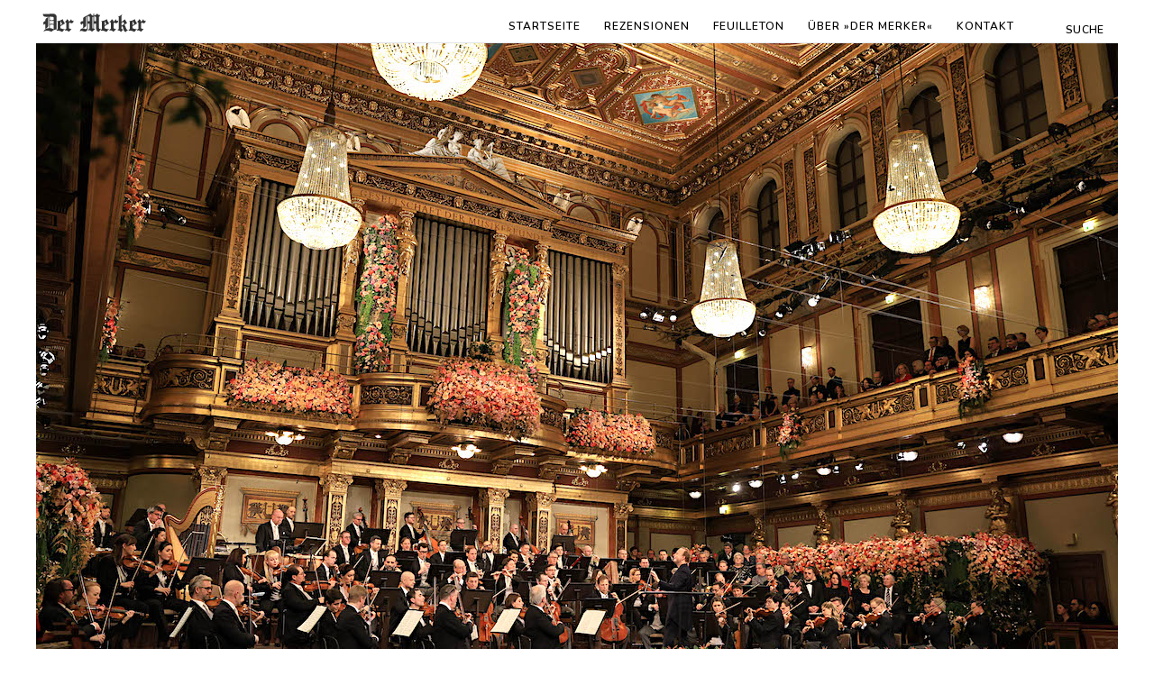

--- FILE ---
content_type: text/html;charset=UTF-8
request_url: http://dermerker.com/
body_size: 13359
content:
<!DOCTYPE html><html lang="de" dir="ltr"><head>	<meta charset="utf-8">	<meta name="viewport" content="width=device-width, initial-scale=1.0">	<meta name="application-name" content="dermerker.com"><title>Der Merker</title>	<meta name="description" content="Der Merker. Website f&uuml;r Musik und Theater.">	<meta name="copyright" content="Copyright (c) 2017-2026 by Thomas Prochazka" />	<!-- favicon settings -->	<link rel="apple-touch-icon" sizes="180x180" href="/apple-touch-icon.png" />	<link rel="icon" type="image/png" sizes="32x32" href="/favicon-32x32.png" />	<link rel="icon" type="image/png" sizes="16x16" href="/favicon-16x16.png" />	<link rel="manifest" href="/site.webmanifest" />	<link rel="mask-icon" href="/safari-pinned-tab.svg" color="#5bbad5" />	<meta name="msapplication-TileColor" content="#da532c" />	<meta name="theme-color" content="#ffffff" />		<link rel="stylesheet" href="https://fonts.googleapis.com/css2?family=Nunito:ital,wght@0,400;0,500;0,600;1,400;1,500;1,600&display=swap" />	<!-- the CSS definitions -->	<link rel="stylesheet" href="/farcry/core/webtop/thirdparty/font-awesome-4.1.0/css/font-awesome.min.css" type="text/css" media="all" />	<link rel="stylesheet" href="/css/styles.css?vers=7.000" type="text/css" media="all" />	<!-- the Google CDN jQuery foundation -->	<script src="https://ajax.googleapis.com/ajax/libs/jquery/3.2.1/jquery.min.js"></script><link rel="stylesheet" id="stylesheet-farcry-pagination" type="text/css" href="/cache/farcry%2Dpagination%2D8393F0D738FCEAF5387A7F9ED6C8EBC5.css" media="all">

</head><body class="landing-page">				<header>			<div class="masthead">				<div class="masthead-cap">										<div class="quick-navigation button-group">												<button class="button sections-button">							<i class="icon fa fa-lg fa-bars"></i>							<span class="button-text">Men&uuml;</span>						</button>												<button class="button home-button" data-href="/index.cfm" title="Zur Startseite">							<i class="icon sprite-icon"></i>							<span class="button-text">Startseite</span>						</button>					</div> 												<div class="user-tools">												<nav class="mini-navigation">							<h2 class="visually-hidden">Rasche Navigation f&uuml;r die einzelnen Sektionen</h2>					<ul class="mini-navigation-menu"><li class="home  active"><a href="/index.cfm?objectid=E689D721-B6C9-605B-DE1D813E4CDA3339">Startseite</a></li><li class="reviews"><a href="/index.cfm?objectid=0AB30A20-8801-11E7-8265EAA59FAC0907" target="_self">Rezensionen</a></li><li class="opinion"><a href="/index.cfm?objectid=7F715C90-8801-11E7-8265EAA59FAC0907" target="_self">Feuilleton</a></li><li class="manifest"><a href="/index.cfm?objectid=3AB2AF80-8A38-11E7-8B25EAA59FAC0907" target="_self">&Uuml;ber »Der Merker«</a></li><li class="contact"><a href="/index.cfm?objectid=FDC83230-8801-11E7-8265EAA59FAC0907" target="_self">Kontakt</a></li></ul>						</nav>												<button class="button search-button">							<i class="icon fa fa-lg fa-search"></i>							<span class="button-text">Suche</span>						</button>					</div> 												<div class="masthead-branding-small">						<h2><a href="/index.cfm"><i class="sprite-icon branding">Der Merker</i></a></h2>					</div>					</div> 					<div id="search-flyout-panel" class="flyout-panel">			<div class="search-panel">								<button class="button close-button">					<i class="icon sprite-icon"></i>					<span class="visually-hidden">Suchfunktion schlie&szlig;en</span>				</button>				<div class="search-form">						<form class="navSearch" method="get" action="/index.cfm">				<input name="objectID" type="hidden" value="E689D672-ED0A-BDF7-3AF8649AA069EDCB" />				<input name="type" type="hidden" value="dmInclude" />				<label for="q">Ihre Suche</label>				<input id="mSearchInput" name="q" type="text" placeholder="Suchen" value="" />				<button class="button" type="submit">Suchen</button>			</form>		</div>					</div>			</div>		</div>		</header>						<nav id="navigation-flyout-panel" class="navigation">			<h2 class="visually-hidden">Site-Navigation</h2>	<ul><li class="home  active"><a href="/index.cfm?objectid=E689D721-B6C9-605B-DE1D813E4CDA3339">Startseite</a></li><li class="reviews"><a href="/index.cfm?objectid=0AB30A20-8801-11E7-8265EAA59FAC0907" target="_self">Rezensionen</a></li><li class="opinion"><a href="/index.cfm?objectid=7F715C90-8801-11E7-8265EAA59FAC0907" target="_self">Feuilleton</a></li><li class="manifest"><a href="/index.cfm?objectid=3AB2AF80-8A38-11E7-8B25EAA59FAC0907" target="_self">&Uuml;ber »Der Merker«</a></li><li class="contact"><a href="/index.cfm?objectid=FDC83230-8801-11E7-8265EAA59FAC0907" target="_self">Kontakt</a></li></ul><ul><li class="copyright"><a href="/index.cfm?objectid=92C27480-89B6-11E7-B82CEAA59FAC0907" target="_self">Copyright</a></li><li class="disclosure"><a href="/index.cfm?objectid=BBF6D090-89B5-11E7-B82CEAA59FAC0907" target="_self">Impressum</a></li><li class="termsOfService"><a href="/index.cfm?objectid=E8E2E800-89B5-11E7-B82CEAA59FAC0907" target="_self">Nutzungsbedingungen</a></li><li class="dataProtection"><a href="/index.cfm?objectid=0A712590-89B6-11E7-B82CEAA59FAC0907" target="_self">Datenschutzerkl&auml;rung</a></li><li class="search"><a href="/index.cfm?objectid=E689D725-D4BC-D18E-A0EDEBAF479E31DC" target="_self">Suche</a></li></ul>		</nav>					<main>			<section class="jumbotron">	<a href="/index.cfm?objectid=BD3D751C-F419-C8D2-2D831D8DF08CF730"><figure>		<picture>			<source srcset="/images/dmImage/StandardImage/wph-nyc-2026-nezetseguin-01-680x480-202601012.jpg"				media="(max-width: 680px)">			<source srcset="/images/dmImage/SourceImage/wph-nyc-2026-nezetseguin-01-1200x742-202601012.jpg">						<img src="/images/dmImage/SourceImage/wph-nyc-2026-nezetseguin-01-1200x742-202601012.jpg"				alt="Der&#x20;Frankokanadier&#x20;Yannick&#x20;N&eacute;zet-S&eacute;guin&#x20;erstmals&#x20;zum&#x20;Jahreswechsel&#x20;am&#x20;Pult&#x20;der&#x20;Wiener&#x20;Philharmoniker &copy;&#x20;Wiener&#x20;Philharmoniker&#x2f;Dieter&#x20;Nagl" />		</picture>		<figcaption>			<p>Der Frankokanadier Yannick Nézet-Séguin erstmals zum Jahreswechsel am Pult der Wiener Philharmoniker</p>			<p class="credit">© Wiener Philharmoniker/Dieter Nagl</p>			</figcaption>		</figure></a> 			</section>							<div class="container table-of-contents">				<div class="row">			<div class="col-sm-6 col-md-4 card">		<a href="/index.cfm?objectid=BD3D751C-F419-C8D2-2D831D8DF08CF730"><h3>Silvesterkonzert 2025 der Wiener&nbsp;Philharmoniker</h3>				<h4><time datetime="2025-12-31T09:12:00+01:00">31. Dezember 2025</time> <span>Musikverein Wien</span></h4></a>	</div>			<div class="col-sm-6 col-md-4 card">		<a href="/index.cfm?objectid=EC18099D-0F0C-66A8-23C9E9202689348C"><h3>Leoš Janáček: »&#8239;Věc&nbsp;Makropulos&#8239;«</h3>				<h4><time datetime="2025-12-03T09:12:00+01:00">3. Dezember 2025</time> <span>Wiener Staatsoper</span></h4></a>	</div>			<div class="col-sm-6 col-md-4 card">		<a href="/index.cfm?objectid=4AA244CC-D670-DEF7-9B81BB8185DF6186"><h3>Francis Poulenc: »&#8239;Dialogues des&nbsp;Carmélites&#8239;«</h3>				<h4><time datetime="2025-11-26T09:11:00+01:00">26. November 2025</time> <span>Wiener Staatsoper</span></h4></a>	</div>			<div class="col-sm-6 col-md-4 card">		<a href="/index.cfm?objectid=B3EF3585-FBA8-9793-507DC65E730680C4"><h3>Gioacchino Rossini: »&#8239;Il barbiere di Siviglia&#8239;« (Milano,&nbsp;1929)</h3>				<h4><time datetime="2025-11-07T09:11:00+01:00">7.&nbsp;November&nbsp;2025</time></h4></a>	</div>			<div class="col-sm-6 col-md-4 card">		<a href="/index.cfm?objectid=EEC70437-DF17-9002-D4FD2F3F039969F3"><h3>Johann Strauss zum&nbsp;200.&nbsp;Geburtstag</h3>				<h4><time datetime="2025-10-29T09:10:00+01:00">29. Oktober 2025</time> <span>Musikverein Wien</span></h4></a>	</div>			<div class="col-sm-6 col-md-4 card">		<a href="/index.cfm?objectid=E382B0A6-C56F-4B89-05FF9F9FC39A963D"><h3>Giacomo Puccini: »&#8239;Tosca&#8239;«</h3>				<h4><time datetime="2025-09-29T10:09:00+01:00">29. September 2025</time> <span>Wiener Staatsoper</span></h4></a>	</div>			<div class="col-sm-6 col-md-4 card">		<a href="/index.cfm?objectid=6E99EC9F-F25E-BBB5-6DB9D3A439F795D5"><h3>Giuseppe Verdi: »&#8239;Otello&#8239;«</h3>				<h4><time datetime="2025-09-04T10:09:00+01:00">4. September 2025</time> <span>Wiener Staatsoper</span></h4></a>	</div>			<div class="col-sm-6 col-md-4 card">		<a href="/index.cfm?objectid=09A0D5FA-F367-F398-B87F0A8A85C9A42E"><h3>Zum Saisonbeginn: Mozarts »&#8239;Die&nbsp;Zauberflöte&#8239;«</h3>				<h4><time datetime="2025-08-31T10:08:00+01:00">31. August 2025</time> <span>Wiener Staatsoper</span></h4></a>	</div>			<div class="col-sm-6 col-md-4 card">		<a href="/index.cfm?objectid=3038E174-052E-639B-B2C13C14A3FBD4EC"><h3>Gaetano Donizetti: »&#8239;Maria&nbsp;Stuarda&#8239;«</h3>				<h4><time datetime="2025-08-11T10:08:00+01:00">11. August 2025</time> <span>Salzburger Festspiele</span></h4></a>	</div>			<div class="col-sm-6 col-md-4 card">		<a href="/index.cfm?objectid=3DD22F04-0981-E49A-4DB92AD71B457768"><h3>Wolfgang Amadeus Mozart: »&#8239;Mitridate, re di&nbsp;Ponto&#8239;«</h3>				<h4><time datetime="2025-08-04T10:08:00+01:00">4. August 2025</time> <span>Salzburger Festspiele</span></h4></a>	</div>			<div class="col-sm-6 col-md-4 card">		<a href="/index.cfm?objectid=5DBF5BA5-B911-95E0-9889550C6D51903B"><h3>Richard Wagner: »&#8239;Götterdämmerung&#8239;«</h3>				<h4><time datetime="2025-06-28T10:06:00+01:00">28. Juni 2025</time> <span>Wiener Staatsoper</span></h4></a>	</div>			<div class="col-sm-6 col-md-4 card">		<a href="/index.cfm?objectid=59C92C21-F007-8FF1-15B2F627043F7B41"><h3>Richard Strauss: »&#8239;Der&nbsp;Rosenkavalier&#8239;«</h3>				<h4><time datetime="2025-06-09T10:06:00+01:00">9. Juni 2025</time> <span>Wiener Staatsoper</span></h4></a>	</div>			<div class="col-sm-6 col-md-4 card">		<a href="/index.cfm?objectid=45F1BE6A-0B96-4299-437BC7960956A34E"><h3>Tod in Salzburg</h3>				<h4><time datetime="2025-06-09T10:06:00+01:00">9. Juni 2025</time> <span>Salzburger Pfingstfestspiele</span></h4></a>	</div>			<div class="col-sm-6 col-md-4 card">		<a href="/index.cfm?objectid=49B302ED-0DEB-C40E-105048C3ECFD3029"><h3>Richard Wagner: »&#8239;Tannhäuser&#8239;«</h3>				<h4><time datetime="2025-05-22T10:05:00+01:00">22. Mai 2025</time> <span>Wiener Staatsoper</span></h4></a>	</div>			<div class="col-sm-6 col-md-4 card">		<a href="/index.cfm?objectid=7FD299A5-C56C-14EF-15EFEB8A6AE4C966"><h3>Charles François Gounod: »&#8239;Roméo et&nbsp;Juliette&#8239;«</h3>				<h4><time datetime="2025-05-10T10:05:00+01:00">10. Mai 2025</time> <span>Wiener Staatsoper</span></h4></a>	</div>					</div> 			</div> 		</main>			<footer>			<div class="container global-footer">				<div class="row">														<div class="col-md-4">						<h6>Ressorts</h6>	<ul class="inline-items"><li class="home  active"><a href="/index.cfm?objectid=E689D721-B6C9-605B-DE1D813E4CDA3339">Startseite</a></li><li class="reviews"><a href="/index.cfm?objectid=0AB30A20-8801-11E7-8265EAA59FAC0907" target="_self">Rezensionen</a></li><li class="opinion"><a href="/index.cfm?objectid=7F715C90-8801-11E7-8265EAA59FAC0907" target="_self">Feuilleton</a></li><li class="manifest"><a href="/index.cfm?objectid=3AB2AF80-8A38-11E7-8B25EAA59FAC0907" target="_self">&Uuml;ber »Der Merker«</a></li><li class="contact"><a href="/index.cfm?objectid=FDC83230-8801-11E7-8265EAA59FAC0907" target="_self">Kontakt</a></li></ul>					</div>											<div class="col-md-4">						<h6>Administratives</h6>	<ul class="inline-items"><li class="copyright"><a href="/index.cfm?objectid=92C27480-89B6-11E7-B82CEAA59FAC0907" target="_self">Copyright</a></li><li class="disclosure"><a href="/index.cfm?objectid=BBF6D090-89B5-11E7-B82CEAA59FAC0907" target="_self">Impressum</a></li><li class="termsOfService"><a href="/index.cfm?objectid=E8E2E800-89B5-11E7-B82CEAA59FAC0907" target="_self">Nutzungsbedingungen</a></li><li class="dataProtection"><a href="/index.cfm?objectid=0A712590-89B6-11E7-B82CEAA59FAC0907" target="_self">Datenschutzerkl&auml;rung</a></li><li class="search"><a href="/index.cfm?objectid=E689D725-D4BC-D18E-A0EDEBAF479E31DC" target="_self">Suche</a></li></ul>					</div>											<div class="col-md-4">						<h2><a href="/index.cfm"><i class="sprite-icon branding">Der Merker</i></a></h2>						<p>&copy; <a href="/index.cfm?objectid=92C27480-89B6-11E7-B82CEAA59FAC0907">Copyright 2017&thinsp;&ndash;&thinsp;2026</a> by Thomas&nbsp;Prochazka.<br />Alle Rechte vorbehalten.</p>						<p>Die Nutzung der Website begr&uuml;ndet die Akzeptanz der <a href="/index.cfm?objectid=E8E2E800-89B5-11E7-B82CEAA59FAC0907">Nutzungsbedingungen</a>. Die Reproduktion, Verteilung und &Uuml;bertragung des Materials auf dieser Website, gespeichert oder anderweitig verwendet, bedarf des vorherigen schriftlichen Einverst&auml;ndnisses der Inhaber.</p>					</div>						</div>				</div>			</footer>			<script src="/js/merker.js"></script>	<p class="processing-time">73&nbsp;ms</p></body></html>

--- FILE ---
content_type: text/css
request_url: http://dermerker.com/css/styles.css?vers=7.000
body_size: 67897
content:
/*	* * *   "Der Merker" Cascading Style Sheet   * * *		S T Y L E S . C S S		This file holds the basic style definitions for the "Der Merker" web site.	It builds upon the CSS reset definitions by Eric Meyer on meyerweb.com	(http://meyerweb.com/eric/tools/css/reset/ v2.0 | 20110126).	This file is provided "as is" without expressed or implied warranty.		Last updated on: 2021.10.09		Attributes:	none.	Usage:		invoked implicitely with each page request	Return:		none.		Author:		Thomas Prochazka <thomas.prochazka@dermerker.com>	Version:	7.400 - 2021.10.08						chart/SVG section: extension for 2021/2022 COVID-19 and influenza season				7.300 - 2021.09.12						- allow old style numbers and hyphenation						- introduce correct quotes for English, French, German, and Italian				7.200 - 2021.08.20						overhaul the abbreviation settings, remove double definition				7.100 - 2021.06.08						add the audio media container section				7.001 - 2021.03.03						color adaptations in chart/SVG section				7.000 - 2020.12.08						add the chart/SVG section				6.200 - 2020.10.05						use Google font "Nunito" as first substitute for "Avenir Next"				6.100 - 2020.08.15						split the definition list parameterization: own styling for dialogs,						minor adaptations for dl.legal				5.000 - 2019.08.30						adaptations of colors, fonts, definition lists, footnotes, etc.				4.005 - 2019.05.01						- set the line height for <h2> to 1.6 (was: 1.4)						- set the text alignment for unordered lists to "justify" (was: left).				4.004 - 2019.03.24						- limit 'Cormorant Garamond' font weights to 500 and 700						- increase footer size to 80rem (was: 68rem)						- increase footer paragraph size to 0.9rem (was: 0.8rem)						- lighter colors for the table of content entries				4.003 - 2019.01.07						- minimize the vertical top padding for dialog titles						- dialog definition list titles: correct the line height						- rework the colors (darken paragrahs, lighter colors for headings and 						  footnotes/endnotes)				4.002 - 2018.07.22						- new section for left-floated images						- new link settings for footnotes						- numbered list for styled footnotes/endnotes				4.001 - 2018.03.24						- unordered lists: less vertical space between the items (was: 1.125rem)						- figure caption: change color to #252627 (was: #535859)						- card location and date/time: change color to #535859 (was: #787c7f)				4.000 - 2018.02.18						- add media query for retina sprite image						- update masthead branding, home icon, and <h2> definition						  for the new sprite image						- update footer branding and <h2> definition for the new 						  sprite image				3.000 - 2017.11.11						- left-align the text on small devices (less than 720px)						- darken the theme colors due to user requests						- adapt the image credit link colors						- no top margin for the first <h2> element in teasers						  ("hero copy")				2.000 - 2017.10.14						increase all fonts by 0.2rem				1.000 - 2017.10.01						initial version*//* 			_________________________			THE BASIC DEFINITIONS			These settings shall help to spare us surprises because of			the various browser settings									*/html, body, div, span, object, iframe, h1, h2, h3, h4, h5, h6, p, blockquote, pre, a, abbr, acronym, address, big, cite, code, del, dfn, em, img, ins, kbd, q, s, samp, small, strike, strong, sub, sup, tt, var,b, u, i, center,dl, dt, dd, ol, ul, li, fieldset, form, label, legend, table, caption, tbody, tfoot, thead, tr, th, td,article, aside, canvas, details, embed, figure, figcaption, footer, header, hgroup, menu, nav, output, ruby, section, summary,time, mark, audio, video {	margin: 0;	border: 0;	padding: 0;	outline: 0;	font-size: 100%;	font-weight: inherit;	vertical-align: baseline;	background: transparent;	}/*	basic html settings														*/html {	font-family: "Avenir Next", Nunito, Helvetica, sans-serif;	font-size: 10px;	/* 	apply a natural box layout model to all elements but allow		components to change												*/	box-sizing: border-box;	text-rendering: optimizeLegibility;	-webkit-text-size-adjust: 100%;	-ms-text-size-adjust: 100%;	overflow-y: scroll;	}/*	the detailed body settings												*/body {	margin: 0;	font-size: 1.4rem;	line-height: 1.6;	quotes: "\00BB\202F" "\202F\00AB" "\203A\202F" "\202F\2039";	}@media (min-width: 768px) {body {	font-size: 1.6rem;	}}/*	for box sizing, use the border-box approach								*/*, *::after, *::before {	box-sizing: border-box;	}/*	HTML5 display-role reset for older browsers								*/article, aside, details, figcaption, figure, footer, header, hgroup, menu, nav, section {	display: block;	}/*	always go for the maximum width											*/img, object, embed {    max-width: 100%;	}/*	no display of hidden text ;-)											*/[hidden] {    display: none;	}/*	font-variant and default hyphenation for the text copy					*/p, li, dt, dd {	font-variant-numeric: oldstyle-nums;	font-weight: 400;	-webkit-hyphens: auto;    -webkit-hyphenate-limit-before: 3;    -webkit-hyphenate-limit-after: 3;    -webkit-hyphenate-limit-chars: 6 3 3;    -webkit-hyphenate-limit-lines: 2;    -webkit-hyphenate-limit-last: always;       -webkit-hyphenate-limit-zone: 8%;    -moz-hyphens: auto;    -moz-hyphenate-limit-chars: 6 3 3;    -moz-hyphenate-limit-lines: 2;      -moz-hyphenate-limit-last: always;    -moz-hyphenate-limit-zone: 8%;    -ms-hyphens: auto;    -ms-hyphenate-limit-chars: 6 3 3;    -ms-hyphenate-limit-lines: 2;    -ms-hyphenate-limit-last: always;       -ms-hyphenate-limit-zone: 8%;    hyphens: auto;    hyphenate-limit-chars: 6 3 3;    hyphenate-limit-lines: 2;    hyphenate-limit-last: always;       hyphenate-limit-zone: 8%;	}/*	the basic text color													*/html, button, input, select, textarea {	color: #000;	}/*	the horizontal line settings											*/hr {    display: block;    height: 1px;    border: 0;    border-top: 1px solid #ccc;    margin: 1em 0;    padding: 0;	}/*			no default styles for numbered and unnumbered lists				*/ol, ul {	list-style: none;	margin: 0 0 1rem 0;	}/*			blockquote default settings: no quotes per default				*/blockquote {	quotes: none;	}blockquote::before, blockquote::after {	content: none;	}/*			basic image settings											*/img {	border: 0;	-ms-interpolation-mode: bicubic;	vertical-align: middle;	}/*	button-like appearance for webkit browsers								*/ 			button, input[type="button"], input[type="submit"] {	-webkit-appearance: button;	}/*			text selections (e.g., with the mouse) - for Mozilla...			*/::-moz-selection {	background: #ddd;	color: #000;	text-shadow: none;	}/*			...and others...												*//* alistapart.com */::selection {	background: #ddd;	color: #000;	text-shadow: none;	}/*			...and images													*/img::selection {	background: transparent;	}b, strong {    font-weight: 600;	}i, em {	font-style: italic;	}dfn {    font-style: italic	}/*	inserted text															*/ins {	background: #ff9;	color: #000;	text-decoration: none;	}			/*	deleted text															*/del {	text-decoration: line-through;	}			/*	marked text (for highlighting, etc.)									*/mark {	background: #ff0;	color: #000;	font-style: italic;	font-weight: 600;	}/*	fixed-width fonts for code snippets etc.								*/pre, code, kbd, samp {	font-family: "Courier New", Monospace;	font-size: 1em;	}/*	additional settings for preformatted text								*/pre {	white-space: pre;	white-space: pre-wrap;	word-wrap: break-word	}/*	small text																*/small {	font-size: 85%;	}/*			superscript and subscript settings								*/sub,sup {	font-size: 75%;	line-height: 0;	position: relative;	vertical-align: baseline;	}/*	superscript position													*/		sup {	top: -0.5rem;	}/*	subscript position														*/sub {	bottom: -0.25rem;	}/*			settings for abbreviations										*/abbr, .abbr {	font-style: normal;	font-variant-caps: all-small-caps;	font-variant-numeric: lining-nums;	letter-spacing: 0.05rem;  	}/*			the default table settings										*/table {	border-collapse: collapse;	border-spacing: 0;	}/*			no borders for linked images									*/a img {	border: none;	}/* ---  @@@ end of "reset.css"  --- *//* 			__________________________			C O N T A I N E R S   A N D   R O W S			This section holds all container and row definitions 			(derived from the Bootstrap CSS modules, see 			https://getbootstrap.com										*//*	the container settings													*/.container {	margin-right: auto;	margin-left: auto;	width: 100%;	}@media (min-width: 1240px) {.container {	max-width: 1240px;	}}/*	the row settings														*/.row {	display: -ms-flexbox;	display: flex;	-ms-flex-wrap: wrap;	flex-wrap: wrap;	margin-right: -15px;	margin-left: -15px;	}/*	the column settings														*/.col-1, .col-2, .col-3, .col-4, .col-5, .col-6, .col-7, .col-8, .col-9, .col-10, .col-11, .col-12, .col, .col-auto, .col-sm-1, .col-sm-2, .col-sm-3, .col-sm-4, .col-sm-5, .col-sm-6, .col-sm-7, .col-sm-8, .col-sm-9, .col-sm-10, .col-sm-11, .col-sm-12, .col-sm, .col-sm-auto, .col-md-1, .col-md-2, .col-md-3, .col-md-4, .col-md-5, .col-md-6, .col-md-7, .col-md-8, .col-md-9, .col-md-10, .col-md-11, .col-md-12, .col-md, .col-md-auto,.col-lg-1, .col-lg-2, .col-lg-3, .col-lg-4, .col-lg-5, .col-lg-6, .col-lg-7, .col-lg-8, .col-lg-9, .col-lg-10, .col-lg-11, .col-lg-12, .col-lg, .col-lg-auto,.col-xl-1, .col-xl-2, .col-xl-3, .col-xl-4, .col-xl-5, .col-xl-6, .col-xl-7, .col-xl-8, .col-xl-9, .col-xl-10, .col-xl-11, .col-xl-12, .col-xl, .col-xl-auto {	padding-right: 15px;	padding-left: 15px;	position: relative;	width: 100%;	}.col {	-ms-flex-preferred-size: 0;	flex-basis: 0;	-ms-flex-positive: 1;	flex-grow: 1;	max-width: 100%;	}.col-auto {	-ms-flex: 0 0 auto;	flex: 0 0 auto;	width: auto;	max-width: 100%;	}.col-1 {	-ms-flex: 0 0 8.333333%;	flex: 0 0 8.333333%;	max-width: 8.333333%;	}.col-2 {	-ms-flex: 0 0 16.666667%;	flex: 0 0 16.666667%;	max-width: 16.666667%;	}.col-3 {	-ms-flex: 0 0 25%;	flex: 0 0 25%;	max-width: 25%;	}.col-4 {	-ms-flex: 0 0 33.333333%;	flex: 0 0 33.333333%;	max-width: 33.333333%;	}.col-5 {	-ms-flex: 0 0 41.666667%;	flex: 0 0 41.666667%;	max-width: 41.666667%;	}.col-6 {	-ms-flex: 0 0 50%;	flex: 0 0 50%;	max-width: 50%;	}.col-7 {	-ms-flex: 0 0 58.333333%;	flex: 0 0 58.333333%;	max-width: 58.333333%;	}.col-8 {	-ms-flex: 0 0 66.666667%;	flex: 0 0 66.666667%;	max-width: 66.666667%;		}.col-9 {	-ms-flex: 0 0 75%;	flex: 0 0 75%;	max-width: 75%;	}.col-10 {	-ms-flex: 0 0 83.333333%;	flex: 0 0 83.333333%;	max-width: 83.333333%;	}.col-11 {	-ms-flex: 0 0 91.666667%;	flex: 0 0 91.666667%;	max-width: 91.666667%;	}.col-12 {	-ms-flex: 0 0 100%;	flex: 0 0 100%;	max-width: 100%;	}@media (min-width: 576px) {.col-sm {    -ms-flex-preferred-size: 0;    flex-basis: 0;    -ms-flex-positive: 1;    flex-grow: 1;    max-width: 100%;	}.col-sm-auto {    -ms-flex: 0 0 auto;    flex: 0 0 auto;    width: auto;    max-width: 100%;	}.col-sm-1 {    -ms-flex: 0 0 8.333333%;    flex: 0 0 8.333333%;    max-width: 8.333333%;	}.col-sm-2 {    -ms-flex: 0 0 16.666667%;    flex: 0 0 16.666667%;    max-width: 16.666667%;	}.col-sm-3 {    -ms-flex: 0 0 25%;    flex: 0 0 25%;    max-width: 25%;	}.col-sm-4 {    -ms-flex: 0 0 33.333333%;    flex: 0 0 33.333333%;    max-width: 33.333333%;	}.col-sm-5 {    -ms-flex: 0 0 41.666667%;    flex: 0 0 41.666667%;    max-width: 41.666667%;	}.col-sm-6 {    -ms-flex: 0 0 50%;    flex: 0 0 50%;    max-width: 50%;	}.col-sm-7 {    -ms-flex: 0 0 58.333333%;    flex: 0 0 58.333333%;    max-width: 58.333333%;	}.col-sm-8 {    -ms-flex: 0 0 66.666667%;    flex: 0 0 66.666667%;    max-width: 66.666667%;	}.col-sm-9 {    -ms-flex: 0 0 75%;    flex: 0 0 75%;    max-width: 75%;	}.col-sm-10 {    -ms-flex: 0 0 83.333333%;    flex: 0 0 83.333333%;    max-width: 83.333333%;	}.col-sm-11 {    -ms-flex: 0 0 91.666667%;    flex: 0 0 91.666667%;    max-width: 91.666667%;	}.col-sm-12 {    -ms-flex: 0 0 100%;    flex: 0 0 100%;    max-width: 100%;	}}@media (min-width: 768px) {.col-md {    -ms-flex-preferred-size: 0;    flex-basis: 0;    -ms-flex-positive: 1;    flex-grow: 1;    max-width: 100%;	}.col-md-auto {    -ms-flex: 0 0 auto;    flex: 0 0 auto;    width: auto;    max-width: 100%;	}.col-md-1 {    -ms-flex: 0 0 8.333333%;    flex: 0 0 8.333333%;    max-width: 8.333333%;	}.col-md-2 {    -ms-flex: 0 0 16.666667%;    flex: 0 0 16.666667%;    max-width: 16.666667%;	}.col-md-3 {    -ms-flex: 0 0 25%;    flex: 0 0 25%;    max-width: 25%;	}.col-md-4 {    -ms-flex: 0 0 33.333333%;    flex: 0 0 33.333333%;    max-width: 33.333333%;	}.col-md-5 {    -ms-flex: 0 0 41.666667%;    flex: 0 0 41.666667%;    max-width: 41.666667%;	}.col-md-6 {    -ms-flex: 0 0 50%;    flex: 0 0 50%;    max-width: 50%;	}  .col-md-7 {    -ms-flex: 0 0 58.333333%;    flex: 0 0 58.333333%;    max-width: 58.333333%;	}.col-md-8 {    -ms-flex: 0 0 66.666667%;    flex: 0 0 66.666667%;    max-width: 66.666667%;	}.col-md-9 {    -ms-flex: 0 0 75%;    flex: 0 0 75%;    max-width: 75%;	}.col-md-10 {	-ms-flex: 0 0 83.333333%;    flex: 0 0 83.333333%;    max-width: 83.333333%;	}.col-md-11 {    -ms-flex: 0 0 91.666667%;    flex: 0 0 91.666667%;    max-width: 91.666667%;	}.col-md-12 {    -ms-flex: 0 0 100%;    flex: 0 0 100%;    max-width: 100%;	}}/* ---  @@@ end of container/columns  --- *?/* 			__________________________			T H E   I C O N S			This section holds all icon definitions (sprites, etc.)			*//*	general icon settings													*/.icon {	display: inline-block;	line-height: 0;	vertical-align: middle;	font-style: normal;	}/*	use the sprite image													*/.sprite-icon {	background-image: url(/css/images/sprite-250x250-20180106.png);	}@media	(-webkit-min-device-pixel-ratio: 2),	and (   min--moz-device-pixel-ratio: 2),	and (     -o-min-device-pixel-ratio: 2/1),	and (        min-device-pixel-ratio: 2),	and (                min-resolution: 192dpi),	and (                min-resolution: 2dppx) {/*	double density sprites for retina displays								*/.sprite-icon {	background-image: url(/css/images/sprite-250x250-20180106@2.png);	background-size: 250px auto;	}}/*	override the font-awesome settings: make the font 25 % larger relative 	to the icon container (and substitute the "em" with "rem" units)		*/ .fa-lg {	font-size: 1.4rem;	line-height: 1.0;	vertical-align: -5%;	}/* 			__________________________			T H E   B U T T O N S			This section holds all button definitions						*//*	the button settings (rounded corners, font weight, color, etc.)			*/.button {	background-color: #fff;	border: 1px solid #e2e5e8;	border-radius: 3px;	color: #000;	cursor: pointer;	display: inline-block;	font-size: 12px;	font-style: normal;	font-weight: 600;	letter-spacing: 0.048rem;	line-height: 13px;	margin: 0 5px;	padding: 7px 10px 6px;	text-transform: uppercase;	transition: background-color 0.5s ease-in-out;	}/*	remove the blue outline on Chrome buttons with focus					*/button:focus {	outline: none;	}/*	extra margins for buttons in button groups								*/	.button-group .button {	margin-left: 3px;	margin-right: 3px;	}/* 			__________________________			T H E   H E A D I N G S			This section holds all heading definitions						*//*	the main heading (for articles and the like) -- one per page			*/h1 {	color: #c19b51; /* 2020.10.04 -- #be9b58; */	font-size: 2rem;	font-weight: 500;	letter-spacing: 0.1rem;	line-height: 1.4;	margin-bottom: 1rem;	text-transform: uppercase;	}@media (min-width: 576px) {/*	the main heading (for medium screens)									*/h1 {	font-size: 3.6rem;	}}@media (min-width: 768px) {/*	the main heading (for medium screens)									*/h1 {	margin-bottom: 2rem;	}}@media only screen and (min-width: 992px) {/*	the main heading (for large screens)									*/h1 {	font-size: 5rem;	}}/*	the sub-headings														*/h2 {	color: #9ca1a5;	font-size: 1.4rem;	font-weight: 600;	letter-spacing: 0.167rem;	margin: 2.24rem 0 2.24rem;	text-transform: uppercase;	width: 85%;	}@media (min-width: 768px) {/*	more white-space on the top on larger screens							*/h2 {	font-size: 1.6rem;	margin-top: 4.48rem;	}}/*	adapt the letter spacing for italic/emphazised elements					*/h2 em {	letter-spacing: 0.2rem;}/*	the sub-sub-headings													*/h3 {	color: #252627;	font-weight: 600;	line-height: 1.3;	margin: 2.4rem 0;	text-transform: uppercase;	}/*	the date and venue information											*/h4 {	color: #252627;	font-size: 1.2rem;	font-variant-numeric: oldstyle-nums;	font-weight: 600;	letter-spacing: 0.048rem;	margin-bottom: 0.24rem;	}@media (min-width: 576px) {h4 {	font-size: 1.6rem;	line-height: 1.4;	}}/*	display the date information											*/h4 span::before {	color: #b4b9be;	content: "|";	display: inline;	font-weight: initial;	padding-left: 0.5rem;	padding-right: 0.6rem;	}/*	the author information													*/h5 {	color: #787c7f;	font-size: 1.2rem;	font-style: italic;	letter-spacing: 0.05rem;	}@media (min-width: 576px) {/*	the author information													*/h5 {	font-size: 1.4rem;	}}/*	the section headings													*/h6 {	color: #252627;	font-size: 1.2rem;	font-weight: 600;	letter-spacing: 0.2rem;	line-height: 1.5;	margin: 2rem 0 1rem;	text-transform: uppercase;	}@media (min-width: 576px) {h6 {	font-size: 1.4rem;	margin-bottom: 2rem;	}}/*	the sub-section headings go into the <span> element...					*/h6 span {	vertical-align: baseline;	text-transform: initial;	letter-spacing: 0.05rem;	}/*	... and will be separated by a vertical divider							*/h6 span:before {	color: #b4b9be;	content: "| ";	padding-left: 0.1rem;	}/* 			__________________________			T H E   L I N K S			What would the web be without them?			(Specify the pseudo classes in the following order: :link, 			:visited, hover, and :active.)									*/a {	text-decoration: none;	}/*	the footnote/endnote back link settings. Use the following snippet for 	the return link:		<a class="footnoteBackLink"  title="Zur�ck zur Fu�note X im Text" 		   href="#fnrX-yyyymmdd">&#x21a9;</a>	and in the text itself: 		<sup id="fnrX-yyyymmdd><a href="#fnX-yyyymmdd">X</a></sup>			*/a.footnoteBackLink {	border: 0;	font-size: 1.0rem;	line-height: 0;	padding: 0 4px;	vertical-align: 0.1rem;	}	a:link,a.footnoteBackLink {	color: #c19b51; /* 2020.10.04 -- #be9b58; */	}a:visited {	color:#b29152;	}a:hover,a:active {	color: #a00;	}	/*	some visual indicators for an active footnote/endnot back link			*/a.footnoteBackLink:hover,a.footnoteBackLink:active {	background-color: #f2f4f6;	border-radius: 1px;	color: #a00;	}/*	allow slightly more horizontal space for footnote/endnote links			*/sup a {	font-weight: 600;	padding: 0 0.3rem 0;	text-decoration: underline;	}	h1 a:link,h1 a:visited {	color: #fff;	font-weight: 600;	}h1 a:hover,h1 a:active {	color: #a00;	font-weight: 600;	}/*	the link button overrides the general button settings (see below)		*/.link-button {	height: 29px;	}/*	the default color settings												*/.link-button:link,.link-button:visited {	background-color: #b9a37f;	border: 1px solid #b9a37f;	color: #fff;	margin: 0;	}		/*	the pressed and active state link button color settings					*/.link-button:hover,.link-button:active,.link-button:focus {	background-color: #ddc59d;	border-color: #ddc59d;	color: #fff;	margin: 0;	}/* 			__________________________			M I S C E L L A N E O U S			All miscellaneous definitions go here							*//*	the default paragraph (w/ left-aligned text on small screens)			*/p {	font-weight: 400;	margin-bottom: 2.4rem;	text-align: left;	}/*	a visual divider to separate different sections of concern. This				technique will also used at the beginning of the "footnotes" section	*/.visual-divider::after,.visual-divider-before::before,ol.footnotes::before {	content: "\25A0";	color: #c19b51; /* 2020.10.04 -- #be9b58; */	display: block;	font-size: 2.4rem;	margin: 2.6rem auto;	text-align: center;	}/*	... if anchored to the following paragraph, increase the top margin		*/.visual-divider-before::before {	margin-top: 4.5rem;	}/*	the processing time information (display "invisible" in the page 	footer, readable only by selecting the value)							*/.processing-time {	background-color: #252627;	color: #252627;	font-size: 1rem;	margin: 0;	padding: 0 1rem;	width: 100%;	}/*	the block quote settings												*/blockquote {	background: url("/css/images/css-blockquote-left-20x20-20170724.png") 0 0 no-repeat;	margin: 2.4rem 0;	padding-left: 3rem;	}@media (min-width: 576px) {blockquote {	margin: 4rem 2rem;	width: 83.5%;	}}@media (min-width: 768px) {blockquote {	background: url("/css/images/css-blockquote-left-30x30-20170724.png") 2rem 0rem no-repeat;	max-width: 68rem;	padding-left: 6rem;	}}@media (min-width: 992px) {blockquote {	background: url("/css/images/css-blockquote-left-30x30-20170724.png") 0 0 no-repeat;	float: left;	margin-left: -8rem;	margin-top: 0.2rem;	max-width: 42rem;	padding-left: 4rem;	padding-right: 4rem;	}}@media (min-width: 1240px) {blockquote {	margin-left: -16rem;	max-width: 48rem;	}}/*	the block quote paragraphs												*/blockquote p {	color: #9ca1a5;	font-size: 2rem;	font-style: italic;	letter-spacing: 0.05rem;	line-height: 1.2;	text-align: left;}@media (min-width: 768px) {blockquote p {	font-size: 2.4rem;	}}@media (min-width: 992px) {blockquote p {	font-size: 2.8rem;	text-align: right;	}}/*	the block quote's source (usually the author's name) goes 	in the last paragraph													*/blockquote p:last-child {	color: #535859;	font-size: 1.6rem;	margin: -1rem 0 0;	text-align: right;	}@media (min-width: 768px) {blockquote p:last-child {	font-size: 2rem;	}}/*	some fancy typography before the quote source							*/blockquote p:last-child::before {	content: "\2014\00a0";	}/*	language-dependent quotes for German, English, French, and Italian.	The first two definitions are for the outer, the next two for the inner	quotations. Depending on the language, there will also be narrow 	no-break spaces ('#8239' or '\202F').	Together with the q::before and q::after definitions the respective 	quote character ('open' or 'close') will be determined.	Usgae: <q lang="en">Lorem ipsum dolor sit amet</q>						*/q, q[lang="de"] {	quotes: "\00BB\202F" "\202F\00AB" "\203A\202F" "\202F\2039";	}q[lang="en"] {	quotes: "\201C" "\201D" "\2018" "\2019";	}q[lang="fr"], q[lang="it"], q[lang="ru"] {	quotes: "\00AB\202F" "\202F\00BB" "\2039\202F" "\202F\203A";	}q::before {     content: open-quote;}q::after {     content: close-quote;}/*	the left-floated picture settings										*/.float-left img {	float: left;	margin: 0 2.25rem 0 0;	}/*	*/.float-left figcaption p {	max-width: 48rem;	text-align: left;	}/*	class for right alignment of objects									*/.align-right {	float: right;	}/*	the alert box settings (currently only used for the login form)			*/.alert {	background-color: #fcf8e3;	border: 1px solid #fbeed5;	border-radius: 3px;	color: #c09853;	font-size: 1.2rem;	margin: 1.125rem 0;	padding: 8px 35px 8px 14px;	text-shadow: 0 1px 0 rgba(255, 255, 255, 0.5);	}/*	visually hide a class (but make it available, e.g., to screen readers	*/.visually-hidden {	position: absolute;	width: 1px;	height: 1px;	margin: -1px;	padding: 0;	border: 0;	clip: rect(0 0 0 0);	overflow: hidden;	}/* 			__________________________			T H E   L I S T   S E T T I N G S			for ordered and unordered lists as used in articles,			endnotes (footnotes), etc.										*//*	lists are usually tied to the paragraph before. Thus, we set 	the top margin to only the half of a paragraph margin. (Since the 	paragraph is set with a bottom margin of 2.24rem, we need to declare 	a negative top margin here.)											*/ol, ul {margin: -1.2rem 0 2.4rem 3rem;	}@media only screen and (min-width: 768px) {/*	adjust settings for larger screens										*/ol, ul {	margin-left: 4rem;	}}/*	reset the counter for ordered lists										*/ol {	counter-reset: li;	/* initiate the counter								*/	}	/*	some intendation and (less) vertical space for the list items			*/ol li, ul li {	margin: 0 0 1.2rem 0;	}@media only screen and (min-width: 768px) {/*	adjust settings for larger screens										*/ol li,ul li {	margin: 0 0 1.2rem 0;	}}/*	the ordered list item number settings									*/ol li::before,ol.footnotes li::before {	color: #c19b51; /* 2020.10.04 -- #be9b58; */	content: counter(li);	/* use the counter as content					*/	counter-increment: li;	/* increment the counter by 1					*/	font-weight: 600;	margin: 0 0 0 -3rem;	position: absolute;	}/*	the unordered list item bullet settings									*/ul li::before {	color: #c19b51; /* 2020.10.04 -- #be9b58; */	content: "\25A0";	font-size: 2rem;	margin-left: -3rem;	margin-top: -0.4rem;	position: absolute;	}	@media (min-width: 768px) {/*	adjust the list item or number for larger screens						*/ol li::before, ol.footnotes li::before, ul li::before {	margin-left: -3.6rem;	}}/*	E N D N O T E   ( F O O T N O T E )   S E T T I N G S					*//*	smaller text with lighter color for endnotes (footnotes)				*/ol.footnotes li {/*	color: #787c7f; */	color: #535859;	font-size: 1.2rem;	}@media (min-width: 768px) {/*	adjust the text alignment for larger screens							*/ol.footnotes li {	font-size: 1.4rem;	}}/*	smaller counter numbers for the footnote								*/ol.footnotes li::before {	color: #9ca1a5;	font-size: 1.0rem;	margin-top: 0.48rem;	font-weight: 600;}/* 			__________________________			T H E   D E F I N I T I O N   L I S T   S E T T I N G S			Mainly used for interviews and dialogs							*//*	the overall definition list settinga									*/dl {	margin-bottom: 2.4rem;	}/*	a smaller font for the title but with lighter color (and floated left)	*/dt {	font-style: italic;	margin-bottom: 1.2rem;	text-align: left;	}/*	allow some vertical space before the next definition list title	for easier reading/scanning												*/dd + dt {	margin-top: 2.4rem;}	/*	the definition list item's body copy settings with some left margin		*/dd {	margin-bottom: 0.6rem;	text-align: left;	}/*	for dialogs, use a smaller font for the title but set it uppercase	and with a lighter color												*/dl.dialog dt {	color: #787c7f;	font-size: 1.2rem;	font-style: normal;	letter-spacing: 0.1rem;	margin: 0 0 0 2rem;  /* 20200815 */	padding-top: 0.28rem;	text-indent: -2rem; /* 20200815 */	text-transform: uppercase;	}@media (min-width: 768px) {dl.dialog dt {	font-size: 1.4rem;	margin-left: 3rem; /* 20200815 */	text-indent: -3rem; /* 20200815 */	}}/*	intendation for the body dialog text									*/dl.dialog dd {	margin-left: 2rem;	}@media (min-width: 768px) {/*	extend the left margin for medium and large screens						*/dl.dialog dd {	margin-left: 3rem; /* 20200815 */	}}dl.dialog dt em {	font-size: 1.4rem;	letter-spacing: 0.05rem;	text-transform: none;	}@media (min-width: 768px) {dl.dialog dt em {	font-size: initial;	}}	/*	lighter color for emphasized text										*/dl.dialog dd em {	color: #787c7f;	}/* 			__________________________			T H E   M E D I A   C O N T A I N E R   S E T T I N G S			These settings control the appearance of audio and video 			media files														*//*	allow sufficient space around each media container						*/.media-container {	margin: 2.4rem 0;	width: 100%;}@media (min-width: 768px) {.media-container {	margin: 4rem 0;	}}/*	the media description													*/.media-container p {	color: #252627; /* force the color also within <a> elements */	font-size: 1.2rem;	margin-bottom: 0;	margin-top: 1.2rem;	}@media (min-width: 576px) {.media-container p {	width: 75%;	}}@media (min-width: 768px) {.media-container p {	margin-top: 2.4rem;	}}@media (min-width: 1240px) {.media-container p {	margin-left: 0;	}}/*	the audio tag appearance												*/audio { 	height: 3rem;	width: 100%;	}/* 			__________________________			T H E   O V E R V I E W   P A G E   S E T T I N G S			These settings treat the landing page and the section pages 			as one big flex-box container (thank you, IE!)					*//*	in order to make the flex-boxes work in Internet Explorer, we need	to treat the entire page as one big flex container						*/.landing-page,.sections-page {	display: flex;	flex-direction: column;	}/*	the main container on the landing and the sections pages is a flex item	*/.landing-page main,.sections-page main {	flex: 1 0 auto;	/*	correct the jumbotron image top margin								*/	margin-top: 0.8rem;	width: 100%;	}/* 			__________________________			T H E   M A S T H E A D			These settings shall help to spare us surprises because of			the various browser settings									*//*	the masthead															*/.masthead {	background-color: rgba(255,255,255,1.0);	-webkit-backface-visibility: hidden;	backface-visibility: hidden;	left: 0;	padding: 0;	position: fixed;	top: 0;	width: 100%;	z-index: 1000;	}	/*	the masthead cap holds the quick navigation, search function, 	user tools, and the mobile and article branding							*/.masthead-cap {	position: relative;	max-width: 1200px;	min-height: 48px; 	margin: 0 auto;	padding-top: 11px;	border-bottom: 1px solid #e2e5e8;	}/*	the quick navigation section											*/.masthead .quick-navigation {	float: left;	margin-left: 1.5rem;	}@media only screen and (min-width: 992px) {/*	hide the quick navigation section on medium and larger screens			*/.masthead .quick-navigation {	display: none;	}}/*	the masthead sections button 											*/.masthead .quick-navigation .sections-button {	display: inline-block;	font-weight: 600;	height: 29px;	}/*	no quick navigation buttons on small screens							*/.masthead .quick-navigation .home-button,.masthead .quick-navigation .search-button {		display: none;	}@media (min-width: 576px) {/*	the quick navigation button settings for medium and large screens		*/.masthead .quick-navigation .home-button,.masthead .quick-navigation .search-button {		background-color: transparent;	border: 1px solid transparent;	display: inline-block;	font-weight: 600;	height: 29px;	}	}/*	the user tool search button -- show on small screens					*/.masthead .user-tools .search-button {		background-color: transparent;	border: 1px solid transparent;	display: inline-block;	font-weight: 600;	height: 29px;	margin-top: 0.3rem;	}	/*	width and height for the section button icons							*/.icon {		height: 16px;	margin-top: 0px;			width: 16px;	}/*	the button text settings -- hide on small screens						*/.button-text {	border: 0;	clip: rect(0 0 0 0);	font-family: "Avenir Next", Nunito, Helvetica, sans-serif;	height: 1px;	margin: -2px -1px -1px; /* 20171106/proc -- margin: 0; */	margin-left: 0;	overflow: hidden;	padding: 0;	position: absolute;	width: 1px;	}@media only screen and (min-width: 768px) {/*	the button text settings - show on medium and large screens				*/.button-text {	clip: auto;	height: auto;	margin-left: 7px;	overflow: visible;	position: static;	width: auto;	}}/*	display button text as inline-block										*/.button .button-text {	display: inline-block;	vertical-align: middle;}	/*	the home icon															*/.masthead .quick-navigation .home-button .icon {	background-repeat: no-repeat;	background-position: 0px -18px;}/*	the search icon															*/.masthead .quick-navigation .search-button .icon,.masthead .user-tools .search-button .icon {		background-repeat: no-repeat;		background-position: 0 -32px;}/*	the user tools section (subscription, login, search, etc.)				*/.masthead .user-tools {	float: right;}/*	user settings button w/o frame -- all on landing page, all except 	the sections button on any other page									*/.landing-page .masthead .quick-navigation .sections-button,.masthead .quick-navigation .search-button {	background-color: transparent;	border: 1px solid transparent;	color: #000;	font-weight: 600;	height: 29px;	padding-bottom: 3px;	}/*	the hover effect for the quick navigation, the search 	and the user settings buttons											*/.masthead .quick-navigation .sections-button:hover,.masthead .quick-navigation .home-button:hover,.masthead .quick-navigation .search-button:hover,.masthead .user-tools .search-button:hover {	background-color: #f2f4f6;	}/*	the masthead and the footer branding (the text will be displayed 	outside the visual canvas)												*/.masthead-branding-small h2,.global-footer h2 {	font-size: 1px;	margin: 0 auto;	position: relative;	text-align: center;	text-indent: -9999px;	width: 120px;	}@media (min-width: 992px) {/*	display the small branding for all pages (and screen sizes)	with the exception of the landing page									*/.masthead-branding-small {	display: inherit;	float: left; /* @@@ 20180106 @@@ */	margin-left: 0.5rem; /* @@@ 20180106 @@@ */	}}/*	the branding/logo position in the sprite-icon							*/.masthead-cap .branding {	background-repeat: no-repeat;	background-position: 0 -32px;	height: 28px;	width: 120px;	}/*	treat the branding as block item										*/	h2 a i {	display: block;	}/* 			__________________________			T H E   F L Y O U T   P A N E L			This section contains the definitions for the site search forms	*/ /*	the masthead flyout panel; - to be used e.g., for the site search.	It will cover the entire screen, thus directing the user's focus 	on the task at hand.													*/.masthead .flyout-panel {	background-color: rgba(255, 255, 255, 0.95);	display: none;	height: 100%;	position: fixed;	top: 45px;	width: 100%;	z-index: 10000;	}/*	the flyout panel close button is entirely made with CSS					*/.flyout-panel .close-button {	background-clip: padding-box;	background-color: #ccc;	border: none;	border-radius: 50%;	display: block;	float: right;	height: 20px;	margin: 9px 15px 0 0;	padding: 0;	position: relative;	transition: background-color 0.5s ease-in-out;	width: 20px;}/*	a horizontal white bar to be reused for the "x"...						*/.masthead .flyout-panel .close-button .icon:before,.masthead .flyout-panel .close-button .icon:after {	background-color: #fff;	content: '';	display: block;	height: 2px;	left: 5px;	position: absolute;	top: 9px;	width: 10px;	}/*	...rotated by 45 and 135 degrees										*/.masthead .flyout-panel .close-button .icon:before {	transform: rotate(45deg);	}.masthead .flyout-panel .close-button .icon:after {	transform: rotate(135deg);	}/*	this class displays the flyout panel									*/.masthead .flyout-panel-active {	display: block;	}/* 			__________________________			T H E   S E A R C H   F O R M   D E F I N I T I O N S			This section contains the definitions for the site search form	*/ /*	the search panel														*/.masthead .search-panel {	background-color: #fff;	border-bottom: 1px solid #e2e5e8;	border-top: 1px solid #e2e5e8;	box-shadow: 0 4px 4px rgba(0, 0, 0, 0.06);	box-sizing: border-box;	display: block;	height: 110px;	}/*	the search form appearance (for small and medium screens)				*/.masthead .search-panel .search-form {	margin: 30px 0;	margin-left: calc(20px + 180*(100vw - 400px)/(800 - 400));	margin-right: calc(20px + 180*(100vw - 400px)/(800 - 400));	padding: 10px;	text-align: center;	}@media (min-width: 768px) {/*	the search form appearance for large screens							*/.masthead .search-panel .search-form {	margin-left: auto;	margin-right: auto;	max-width: 50%;	}}/*	don't display the search field label in the masthead search panel		*/.masthead .search-panel .search-form label,.search-page .search-form label { 	display: none;	}/*	the search form input field parameters									*/.masthead .search-panel .search-form input,.search-page .search-form input {	background: transparent;	border: 1px solid #e2e5e8;	border-radius: 3px;	color: #252627;	cursor: pointer;	display: inline-block;	font-size: 16px;	font-style: normal;	font-weight: 400;	height: 30px;	letter-spacing: 0.05rem;	margin: 0 5px;	padding: 4px 10px 5px;	width: 170px;	}@media only screen and (min-width: 720px) and (max-width: 1200px) {/*	the search input field width (for medium screens)						*/.masthead .search-panel .search-form input {	width: calc(170px + 290*(100vw - 720px)/(1200 - 720));	}}@media only screen and (min-width: 1200px) {/*	the maximum search input field witdh (for large screens)				*/.masthead .search-panel .search-form input {	width: 460px;	}}/*	indicate the active input field											*/.masthead .search-panel .search-form input: active,.masthead .search-panel .search-form input: focus,.search-page .search-form input: active,.search-page  .search-form input: focus {	border: 1px solid #c19b51; /* 2020.10.04 -- #be9b58; */	}/*	the search input field placeholder settings								*/.masthead .search-panel .search-form input::placeholder {	color: #787c7f;	}/*	the settings for the search page form									*/.search-form {	border-bottom: 1px solid #252627;	border-top: 1px solid #e2e5e8;	margin: 2rem auto 3rem;	padding: 2rem 0.5rem;	text-align: center;	width: 100%;}@media (min-width: 576px) {/*	only display the label on medium and large screens						*/.search-page .search-form label {	color: #787c7f;	font-size: 14px;	font-weight: 400;	display: inline-block;	margin-right: 2rem;	}}@media only screen and (min-width: 560px) {/*	only display the label on medium and large screens						*/.entry .search-form input {	width: 300px;	}}/*	display search results centered											*/.search-page .search-form + p {	margin: 3.6rem 0;	text-align: center;}/* 			__________________________			T H E   S E C T I O N   N A V I G A T I O N			This section contains the definitions for the section			navigation as seen on the landing page and the section pages	*//*	the section ("mini") navigation	container is only displayed 	on larger screens														*/.mini-navigation {	display: none;	}@media (min-width: 992px) {/*	the section ("mini") navigation	container								*/.mini-navigation {	display: inherit;	float: left;	padding-top: 3px;	}}/*	the section ("mini") navigation	unordered list							*/.mini-navigation ul {	margin: 0;	}/*	the section navigation menu												*/.mini-navigation .mini-navigation-menu {	margin-bottom: 0;	padding: 3px 0;	text-align: center;	white-space: nowrap;	}/*	the menu items															*/.mini-navigation .mini-navigation-menu li {	color: #000;	display: inline-block;	font-size: 12px;	font-style: normal;	font-variant-numeric: lining-nums;	font-weight: 600;	-webkit-hyphens: auto;	letter-spacing: 0.1rem;	line-height: 1.2;	margin: 0;	text-transform: uppercase;	vertical-align: top;	}/*	omit the list-item indicator for the navigation menu					*/.mini-navigation .mini-navigation-menu li::before {	display: none;}/*	the menu navigation links												*/.mini-navigation .mini-navigation-menu li a {	color: #000;	display: inline-block;	font-weight: 600;	margin: 5px 2px 3px 0;	padding: 0 12px;	}	/* 			__________________________			T H E   F L Y O U T   N A V I G A T I O N			This section contains the definitions for the flyout navigation			sections. It will mainly be used on small screens (e.g., for 			mobiles and tablets).											*//*	the flyout navigation container											*/.navigation {    background-color: #fff;    border-right: 1px solid #ccc;	box-shadow: 4px 0 6px 1px rgba(0,0,0,0.1);    display: block;    height: 100%;    left: -250px;	padding: 4px 10px 0;    position: fixed;    top: 0;    width: 230px;	z-index: 9999;	}@media (min-width: 992px) {/* adjust the top padding for larger screens								*/.navigation {	padding-top: 29px;	}}/*	some mark-up for separating the different sections						*/.navigation ul {	margin: 0;	padding: 1rem 0;    border-bottom: 1px solid #e2e5e8;}/*	no old-style (hanging) numbers, no hyphenation for navigation items		*/.navigation li {	font-variant-numeric: lining-nums;	-webkit-hyphens: none;	-moz-hyphens: none;	-ms-hyphens: none;	hyphens: none;	}/*	no list-item indicator for the navigation list							*/.navigation li::before {	display: none;	}/*	the link settings														*/.navigation li a {	color: #000;	cursor: pointer;	display: block;	font-size: 12px;	font-style: normal;	font-weight: 600;	letter-spacing: 0.1rem;	line-height: 1.2;    padding: 4px 21px 4px 12px;	text-transform: uppercase;	}	.navigation li a:hover,.navigation li a:active,.navigation li a:focus {	border-radius: 4px;	background-color: #c19b51; /* 2020.10.04 -- #be9b58; */	color: #fff;	transition: background-color 0.5s ease-in-out;	}/*	the active nagivation class (with a nice slide-in effect)				*/.navigation-active {	transition: all 0.5s ease-in-out;	transform: translateX(250px);	}/* 			__________________________			T H E   M A I N   S E C T I O N			This section contains the definitions for the various page main 			sections: the landing page, the section pages, the news entries, 			and the special pages (e.g., for search results or projects)	*/ /*	the main section container												*/main {	margin-bottom: 9rem;	margin-top: 4.8rem;	}/* 			__________________________			T H E   E N T R Y   D E F I N I T I O N S			This section contains the definitions for the news entries.		*/ /*	the article needs to span the entire width (required for Firefox)		*/article {	width: initial;	}/*	the article ("entry")													*/.entry {	margin: 4.8rem auto 9rem;	max-width: 120rem;	}/*	the entry header section settings										*/.entry-header {	margin: 6rem 2rem 4rem;	text-align: center;	width: inherit;	}@media (min-width: 576px) {.entry-header {	margin-left: 4rem;	text-align: left;	width: 83.5%;	}}@media (min-width: 768px) {.entry-header {	margin-top: 8rem;	margin-bottom: 6rem;	}}@media (min-width: 992px) {.entry-header {	margin-bottom: 8rem;	margin-left: 9rem;	margin-top: 12rem;	}}.search-page .entry-header {text-align: center;}/*	the entry body container												*/.entry-body {	margin: 1rem 2rem;	max-width: 68rem;	}@media (min-width: 576px) {/*	center the body copy on larger screens									*/.entry-body {	margin-bottom: 6rem;	}}@media (min-width: 768px) {/*	center the body copy on larger screens									*/.entry-body {	margin-left: auto;	margin-right: auto;	}}/* 			__________________________			T H E   H E R O   D E F I N I T I O N S			This section contains the definitions for the big article 			images and headlines for various screen sizes:			-	the "wide-hero" class spans the entire width with its 				intended use for the headline on the landing page and 				the article page heading			-	the "hero" class spans the main column on the landing page				(for the second or third item)								*/	/*	let the article span the entire width (for Firefox)						*/.wide-hero article {	width: 100%;	}	/*	the header section for wide-hero containers								*/.wide-hero header {	margin-bottom: 3.375rem;	text-align: center;	}@media only screen and (min-width: 720px) {/*	increase the bottom margin on medium screens							*/.wide-hero header {	margin-bottom: 4.5rem;	}}@media only screen and (min-width: 960px) {/*	increase the bottom margin on large screens								*/.wide-hero header {	margin-bottom: 6.75rem;	}}/*	further restrict the height on the landing page in order to show 	our visitors more items													*/ /* .landing-page .wide-hero header, */.landing-page .hero header,/* .sections-page .hero header */ {	max-height: 450px;	}/*	the hero content area (contains page title and author information)		*/.wide-hero .hero-header-container,.hero .hero-header-container {	bottom: 15%;	margin: 0 5%;	position: absolute;	width: 90%;	}@media only screen and (min-width: 720px) and (max-width: 1199px) {/*	the hero content area on medium screens									*/.wide-hero .hero-header-container {	bottom: 10%;	/*	when narrowing the viewport, decrease of the left margin starting 		at 260px down to 10px right before the media query breakpoint		*/	left: calc(10px + 230*(100vw - 720px)/(1200 - 720));	margin: initial;	/* reset any margins */	text-align: left;	/*	when narrowing the viewport, increase the container width from 		70 % to around 90 % right before the media query breakpoint			*/	width: calc(630px + 240*(100vw - 720px)/(1200 - 720));	}/*	the landing page hero header container settings for medium screens		*/.landing-page .wide-hero .hero-header-container,.sections-page .wide-hero .hero-header-container {	left: calc(10px + 165*(100vw - 700px)/(1200 - 720));	}}@media only screen and (min-width: 1200px) {/*	the hero content area on large screens									*/.wide-hero .hero-header-container,.hero .hero-header-container {	bottom: 10%;	left: 15%;	margin: initial;	text-align: left;	width: 70%;	}/*	move the wide-hero header container to the left on the landing page		*/.landing-page .wide-hero .hero-header-container,.sections-page .wide-hero .hero-header-container {	left: 15%;	}/*	move the hero header container to the left on the landing page			*/.landing-page .hero .hero-header-container,.sections-page .hero .hero-header-container {	left: 10%;	}}/*	the page title in the hero section										*/.wide-hero .hero-header-container h1,.hero .hero-header-container h1 {	color: #fff;	font-size: 1.8rem;	line-height: 1.2;	margin-bottom: 4rem;	text-shadow: 0px 1px 2px #252627;	}	@media only screen and (min-width: 400px) and (max-width: 719px) {/*	the page title in the hero section for medium screens					*/.wide-hero .hero-header-container h1,.hero .hero-header-container h1 {	font-size: 2.8rem;	}}@media only screen and (min-width: 720px) {/*	the page title in the hero section for larger screens					*/.wide-hero .hero-header-container h1,.hero .hero-header-container h1 {	font-size: 4rem;	line-height: 1.0;	margin: 1rem 0;	}/*	adjust the page title size for the hero section							*/.hero .hero-header-container h1 {	font-size: 3rem;	}}/*	the venue and date information											*/.wide-hero .hero-header-container h4,.hero .hero-header-container h4 {	color: #e2e5e8;	font-size: 1.6rem;	font-weight: 600;	letter-spacing: 0.25rem;	line-height: 1.2;	margin-bottom: 1rem;	text-shadow: 0px 1px 1px #444;	}@media only screen and (min-width: 720px) {/*	... decrease the line height on bigger screens							*/.wide-hero .hero-header-container h4,.hero .hero-header-container h4 {	line-height: 1;	}}/*	an entry's section header												*/.wide-hero h6 {	font-size: 1.2rem;	padding: 2.24rem 0;	}@media only screen and (min-width: 720px) {/*	increase the font size and the top and bottom margins on larger screens	*/.wide-hero h6,.hero h6 {	font-size: 1.4rem;	padding: 3.36rem 0;	}}@media only screen and (min-width: 960px) {/*	increase the top and bottom margin on very large screens				*/.wide-hero h6,.hero h6 {	padding: 4.48rem 0;	}}/*	omit the section information on small screens							*/.wide-hero .hero-header-container h6,.hero .hero-header-container h6 {	display: none;	padding: 2rem 0;	}@media only screen and (min-width: 720px) {/*	section information for bigger screens									*/.wide-hero .hero-header-container h6,.hero .hero-header-container h6 {	color: #fff;	display: inherit;	font-size: 1.4rem;	padding-top: 6rem;	}}/*	section information for bigger screens									*/.wide-hero .hero-header-container h6 span:before,.hero .hero-header-container h6 span:before {	color: #fff;	}	/* 			__________________________			T H E   J U M B O T R O N   S E T T I N G S			This section contains the figure-related definitions			*/ /*	the entry's hero section (with or without image)						*/.jumbotron {	margin: 0 auto 3rem;	max-width: 1200px;	}.jumbotron header {	bottom: 4rem;	left: 6rem;	position: absolute;	border: 1px solid #7ff77f;	}/* additional class for items without images								*/.no-jumbotron {	margin-top: 12rem;	}@media (min-width: 576px) {.no-jumbotron {	margin-top: 16rem;	}}@media (min-width: 768px) {.no-jumbotron {	margin-top: 20rem;	}}@media (min-width: 992px) {.no-jumbotron {	margin-top: 24rem;	}}/* 			__________________________			T H E   T E A S E R   S E C T I O N   S E T T I N G S			The the settings for a news entry's teaser						*/ .teaser {	color: #9ca1a5;	font-weight: 600;	margin: 0 2rem 2.4rem;	max-width: 68rem;	}@media (min-width: 576px) {.teaser {	margin-left: 12rem;	}}@media (min-width: 768px) {.teaser {	margin: 0 auto 4rem;	padding-left: 9rem;	}}.teaser p {	font-weight: 600;	margin-bottom: 0;	}.teaser p:last-child {	margin-bottom: 0;	}/* 			__________________________			T H E   F I G U R E   S E T T I N G S			This section contains the figure-related definitions			*/ /*	allow sufficient space around each figure								*/figure {/* border: 1px solid #f00; */	margin: 2.4rem 0;	width: 100%;	}@media (min-width: 768px) {figure {	margin: 4rem 0;	}}/*	the image credit (copyright) information								*/figcaption {	margin-top: 2rem;	}@media (min-width: 576px) {figcaption {	margin-top: 2.4rem;	width: 75%;	}}@media (min-width: 768px) {figcaption {	margin-top: 4rem;	}}@media (min-width: 1240px) {figcaption {	margin-left: 0;	}}/*	the left/right margins for the jumbotron figure's caption block			*/.jumbotron figcaption {	margin-left: 2rem;	margin-right: 2rem;	}@media (min-width: 768px) {.jumbotron figcaption {	width: 66.667%;	}}@media (min-width: 1240px) {.jumbotron figcaption {	margin-left: 0;	}}/*	no jumbotron figure captions on the landing page for charts	and on section pages													*/.landing-page .jumbotron figure.chart figcaption,.sections-page .jumbotron figcaption {	display: none;}/*	figure caption paragraphs												*/	figcaption p {	color: #252627; /* force the color also within <a> elements */	font-size: 1.2rem;	margin-bottom: 0.3rem;	}/*	the picture credit information											*/figcaption .credit {	color: #9ca1a5;	font-size: 1.0rem;	letter-spacing: 0.05rem;	text-transform: uppercase;	}/*	no special link color for image credit information						*/figcaption .credit a {	color: #ccc;	}/*	the media figure settings (for CD/DVD or book reviews)					*/figure.media {	max-width: 100%;	}@media (min-width: 768px) {figure.media {	float: left;	margin: 0.4rem 3rem 2.4rem 0;	max-width: 30rem;	}}@media (min-width: 1200px) {figure.media {	float: left;	margin-left: -20rem;	max-width: 50rem;	}}/*	clear any media figure floats											*/figure.media:after {  content: "";  display: table;  clear: both;}/*	save speace on medium screens and float the media image to the left		*/@media (min-width: 576px) {figure.media picture {	float: left;	padding-right: 2.24rem;	}}@media (min-width: 768px) {figure.media picture {	float: none;	padding-right: 0;	}}@media (min-width: 1200px) {figure.media picture {	float: right;	padding-left: 2rem;	}}/*	the media figure caption settings (usually 100 % wide).					*/figure.media figcaption {	width: 100%;	}@media (min-width: 576px) and (max-width: 768px) {/*	...with the exception for medium screens where we display 	the caption left of the media image										*/figure.media figcaption {/*	padding-left: 22.4rem; */	width: initial;	}}@media (min-width: 1200px) {/*	...and on large screens the caption will be displayed with a 	negative margin right of the media image								*/figure.media figcaption {	margin: 0;	width: initial;	}}/*	darker color for the media figure caption...							*/figure.media figcaption p {	color: #535859;	}@media (min-width: 576px) and (max-width: 768px) {/*	... and a bigger font size for better readability						*/figure.media figcaption p {	font-size: 1.4rem;	}}@media (min-width: 1200px) {figure.media figcaption p {	text-align: right;	}}/* 			__________________________			T H E   O V E R V I E W   P A G E   D E F I N I T I O N S			This section contains the definitions for the news entries.		*/ /*	the table of contents section											*/.table-of-contents {	margin-top: 8rem;	margin-right: auto;	margin-left: auto;	}.table-of-contents .row {	margin-left: 0;	margin-right: 0;	}/*	the table of content's section titles									*/.table-of-contents h2 {	column-span: all;	font-weight: 600;	margin: 1.4rem 0;	padding-left: 15px;	width: inherit;	}/*			__________________________			T H E   C A R D   S E T T I N G S			This section containes the definitions for all item cards, 			i.e., the smaller article teasers (as used on the landing page)	*//*	treat each card as block element										*/.card {	display: block;	/* the following setting is required for Webkit browsers to mitigate 	   any sorts of weird effects (particial doubling of entries, etc.)			   source: http://zomigi.com/blog/deal-breaker-problems-with-css3-multi-columns/	*/	position: relative;	}	/*	the card's anchor settings.												*/.card > a {	background-color: transparent;	border-radius: 3px;	display: inline-block;	padding: 15px;	width: 100%;	}		/*	some nice hover transition (but not for advertisements)					*/.card > a:hover {	background-color: #c19b51; /* 2020.10.04 -- #be9b58; */	transition: background-color 0.5s ease-in-out;	}/*	the item title															*/.card h3 {	font-size: 1.4rem;	letter-spacing: 0.1rem;	margin-bottom: 0.3rem;	margin-top: 0;	}/*	the date and venue information											*/.card h4 {	color: #535859;	font-size: 1.2rem;	font-weight: 400;	margin: 0;	}/*	use the same color for the <span> information (i.e., the venue)			*/.card h4 span {	text-transform: none;	}/*	white color for the "hover" and "active" statuses						*/.card > a:hover h3,.card > a:hover h4,.card > a:hover h4 span,.card > a:hover h4 span::before {	color: #fff;	transition: color 0.3s ease-in-out;	}.card-extended {	padding-bottom: 0.6rem;	}.card-extended h3 {	color: #c19b51; /* 2020.10.04 -- #be9b58; */	font-size: 1.4rem;	letter-spacing: 0.1rem;	margin-bottom: 0.4rem;	text-align: center;	}@media (min-width: 768px) {.card-extended h3 {	font-size: 1.6rem;	text-align: left;	}}/*	color indicator that the card has been hovered over and the enclosing 	link is ready to be selected											*/a:hover > .card-extended h3 {	color: #a00;	}	.card-extended h4 {	color: #535859;	font-size: 1.2rem;	font-weight: 400;	margin-bottom: 1rem;	text-align: center;	}@media (min-width: 768px) {.card-extended h4 {	text-align: left;	}}/*	lighter color for the span information (e.g., the section)				*/	.card-extended h4 span {	color: #787c7f;	}	.card-extended p {/*	force the color also within <a> elements								*/	color: #000;	}/*	the COVID-19 blog page teaser settings									*/.blog-page .card-extended {	margin: 0;	/*	smaller bottom padding because the extended-card paragraph 		comes with a bottom margin of 1.8rem								*/	padding: 4rem 0 2.6rem 0;	}/*	the top border onlystarts with the second entry							*/.blog-page .card-extended:not(:first-child) {	border-top: 1px solid #e2e5e8;	}/*	the blog entry heading													*/.blog-page .card-extended h3 {	margin-bottom: 1rem;	margin-top: 0;	}@media (min-width: 768px) {/*	...with some changes for large screens									*/.blog-page .card-extended h3 {	text-align: left;	width: 83.333%;	}}/*	the date/time information for the COVID-19 blog entry overview			*/.blog-page .card-extended h4 {	margin-bottom: 0.4rem;	}/*	the date/time information for the COVID-19 blog entry overview			*/.blog-page .card-extended p {	margin-bottom: 1.8rem;	}/* 			__________________________			T H E   F O O T E R			This section contains the definitions for the various page main 			main sections: the landing page, the section pages, the news  			entries and the special pages (e.g., for search results 			or projects)													*/ /*	the global footer section with a dark background and some padding		*/footer {	background-color: #252627;	padding: 5.5rem 1.5rem 3rem;	width: 100%; 	}	/*	the footer container													*/.global-footer {	color: #535859;	letter-spacing: 0.1rem;	margin: 0 auto;	max-width: 76.8rem;	text-align: center;	}@media (min-width: 768px) {/*	left align all information for larger screens							*/.global-footer {	text-align: left;	}}/*	correct the margins for the branding in the page footer					*/.global-footer h2 {	margin: 2.5rem auto 1rem;	width: 92px;	}@media (min-width: 768px) {/*	left align the branding													*/.global-footer h2 {	margin: 1.5rem 0 2.3rem;	}}/*	the branding/logo position in the sprite-icon							*/.global-footer .branding {	background-repeat: no-repeat;	background-position: 0 -60px;	height: 28px;	width: 92px;	}/*	the site section headings (of the departments)							*/	.global-footer h6 {	color: #e2e5e8;	font-size: 1.2rem;	margin: 3rem 0 0.5rem;	}@media (min-width: 768px) {/*	increase the margins for larger screens									*/.global-footer h6 {	margin: 2.7rem 0 2.5rem;	}}/*	the copyright information												*/.global-footer p {	color: #787c7f;	font-size: 1rem;	margin-bottom: 2.6rem;	text-align: center;	}@media (min-width: 768px) {.global-footer p {	text-align: left;	}}/*	the nvaigation items in the page footer section							*/.global-footer ul {	line-height: 1.2;	margin: 0 0 0.3rem 0;	}	.global-footer li {	display: inline-block;	font-size: 1.2rem;	margin: 0.448rem 0;	}@media (min-width: 768px) {.global-footer li {	display: block;	margin-bottom: 1rem;	}}/*	don't display bullets for the footer items								*/.global-footer li::before {	display: none;}	.global-footer li a {	line-height: 1.0;	margin: 0;	padding: 0 1rem;	font-weight: 400;	}@media (min-width: 768px) {.global-footer li a {	padding: 0;	}}/*	no divider for the last list item										*/.global-footer li:not(:last-child) a {	border-right: solid 1px #474747;	}@media (min-width: 768px) {.global-footer li:not(:last-child) a {	border-right: 0;	}}	/*	the links in the footer section											*/.global-footer a {	color: #9ca1a5;	}		.global-footer a:link,.global-footer a:active,.global-footer a:visited,.global-footer a:hover {	text-decoration: none;	background-color: transparent;	}.global-footer a:active,.global-footer a:hover {	color: #fff;	}	/*	clear any floats														*/section:after,.masthead:after,.entry .hero:after,.float-left:after,.footer:after {	content: "";	display: table;	line-height: 0;	clear: both;	}				/*			__________________________			T H E   L E G A L   S T U F F			This section containes the definitions the legal stuff			(disclosure). It will be displayed as definition list.			*/ /*	default settings for the legal definition list							*/dl.legal { }/*	the definition title													*/dl.legal dt {	color: #9ca1a5;	font-size: 1.4rem;	font-style: normal;	font-weight: 400;	letter-spacing: 0.224rem;	margin: 2.24rem 0 0 0;	text-transform: uppercase;	}/*	the definition itself													*/dl.legal dd {	margin: 0.448rem 0 2.24rem 2.24rem;	}@media only screen and (min-width: 576px) {dl.legal dd {	margin-left: 4.48rem;	}}/*			__________________________			T H E   C H A R T   S E T T I N G S			This section contains the Scalable Vector Graphics (SVG) 			settings. SVG charts are usually be treated like figures, i.e.,			they should include a caption.			Specific chart settings will be found at the end.				*//*	the maximum width for a responsive SVG									*/svg {	/*	border: #000 1px solid;	*/	max-width: 1200px;	}/*	the basic SVG text definitions											*/	svg text {	fill: #252627;	font-family: "Avenir Next", Nunito, Helvetica, sans-serif;	font-size: 10px;	font-weight: 400;	text-anchor: middle;	}/*	the basic chart definitions												*/		.chart {	width: 100%;	}/*	special cursor settings for future jQuery/Javascript operations			*//*	2020.12.13/proc: preliminary commented.chart svg {	cursor: crosshair;	}*//*	hide the small SVG version of the chart on large screens				*/	@media (min-width: 768px) {.chart svg.small {	display: none;	}}/*	hide the large SVG chart version on smaller and medium screens			*/.chart svg.large {	display: none;	}@media (min-width: 768px) {/*	... only show the fully-fledged SVG chart version on large screens		*/.chart svg.large {	display: initial;	}}	/*	the SVG chart tick line definitions										*/.chart svg g.axis .tick line {	stroke: #e2e5e8;	shape-rendering: crispEdges;	}	/*	... with special treatment (darker color) for the "zero" line			*/	.chart svg g.axis .tick-0 line {	stroke: #252627;	}	/* the text definitions for the tick line texts								*/.chart svg g.axis .tick text {	fill: #9ca1a5;	}/*	alwaysdisplay text uppercase for the x coordinate						*/.chart svg g.axis.x text {	text-transform: uppercase;	}	/* bigger font size for the y coordinate tick line texts on large screens	*/@media (min-width: 768px) {.chart svg g.axis.y text {	font-size: 12px;	}}/*	the guide line for the latest numbers									*/		.chart svg g.guide line {	stroke: #5b5e5f;	stroke-dasharray: 2,2;	stroke-width: 1;	}/*	...and the text which goes with it										*/.chart svg g.guide text.label {	font-size: 10px;	font-weight: 400;	text-anchor: middle;	}/*	the label background (extend by 5 to cover any text beneath)			*/.chart svg g.guide text.label.bg {	fill: none;	stroke: #fff;	stroke-width: 5;	}	/*	the basic chart path settings (use stroke width of 3 or 4)				*/	.chart svg .path {	fill: none;	stroke-linecap: round;	stroke-linejoin: round;	stroke-width: 4;	}/*	COVID-19 specific SVG chart definitions	These charts compare the influenza-like and influenza cases with 	the numbers reported for COVID-19 (the SARS-CoV-2 virus)				*//*	the background for special events/periods								*/	.chart svg g.bar rect.bg {	fill: #feaa87;	fill-opacity: 0.15;	}/*	darker background for perods with real serious measures					*/.chart svg g.bar rect.bg-serious {	fill: #feaa87;	fill-opacity: 0.4;	}/*	the text settings for those special events								*/.chart svg g.bar text {	fill: #252627;	font-size: 12px;	font-style: italic;	}/*	color setting for the 2018/2019 influenza SVG path						*/.chart .path .ili18 {	stroke: #ced4d9;	}	/*	color setting for the 2019/2020 influenza SVG path						*/.chart .path .ili19 {	stroke: #b6bbbf;	}	/*	color setting for the 2020/21 influenza SVG path						*/.chart .path .ili20 {	stroke: #daafd6;	}	/*	color setting for the 2021/22 influenza SVG path						*/.chart .path .ili21 {	stroke: #bf7cbb;	}		/*	color setting for the 2019/2020 COVID-19 SVG path						*/.chart .path .covid19 {	stroke: #fcd4c3;	}/*	color setting for the 2020/2021 COVID-19 SVG path						*/.chart .path .covid20 {	stroke: #feaa87;	}/*	color setting for the 2021/2022 COVID-19 SVG path						*/.chart .path .covid21 {	stroke: #f26739;	}/*	the text definitions to display the latest numbers						*/.chart svg text.label {	font-weight: 600;	font-size: 14px;	pointer-events: none;	text-anchor: start;	}@media (min-width: 768px) {.chart svg text.label {	font-size: 16px;	}}/*	the text background definitions for the latest numbers	(for better usability)													*/.chart svg text.label.bg {	fill: none;	stroke-width: 3;	stroke: #fff;	}	/*	color setting for the 2019/20 influenza values (matches the path color)	*/.chart svg text.ili19 {	fill: #b6bbbf;	}/*	color setting for the 2020/21 influenza values (matches the path color)	*/.chart svg text.ili20 {	fill: #daafd6;	}/*	color setting for the 2021/22 influenza values (matches the path color)	*/.chart svg text.ili21 {	fill: #bf7cbb;	}/*	color setting for the 2019/20 COVID-19 values (matches the path color)	*/.chart svg text.covid19 {	fill: #fcd4c3;	}/*	color setting for the 2020/21 COVID-19 values (matches the path color)	*/.chart svg text.covid20 {	fill: #feaa87;	}/*	color setting for the 2021/22 COVID-19 values (matches the path color)	*/.chart svg text.covid21 {	fill: #f26739;	}/*			__________________________			T H E   L O G I N   P A G E			This section contains the login form definitions. It builds 			upon the FarCry CMS default form classes ("formtools").			*//*	default settings for the login form										*/.login-form {	background: #fff;	border: 1px solid #ccc;	border-radius: 3px;	box-shadow: 0 4px 16px rgba(0, 0, 0, 0.2);	margin: 150px auto;	max-width: 280px;	padding: 10px 20px 0px;	}@media only screen and (min-width: 614px) {/*	adaptations for medium and large screens								*/.login-form {	max-width: 400px;	padding: 20px 40px;	}}/*	the branding/logo position in the sprite-icon							*/.login-form .branding {	background-repeat: no-repeat;	background-position: 0 -130px;	height: 28px;	width: 120px;	}/*	no padding for the form fieldset										*/.login-form fieldset {	padding: 0;	}/*	the form row settings													*/.login-form .form-horizontal {	margin: 0 0 5px;	width: 100%;	}/*	make all form controls 100 % wide										*/	.login-form .controls {	width: 100%;	}/*	the login form label settings											*/	.login-form .control-label {	color: #787c7f;	display: inline-block;	font-size: 1.2rem;	font-weight: 600;	padding: 5px 2px;	}/*	the text input fields													*/.login-form .textInput {	border: 1px solid #e2e5e8;	border-radius: 3px;	box-sizing: border-box;	color: #252627;	display: inline-block;	font-size: 1.6rem;	font-weight: 600;	letter-spacing: 0.05rem;	height: 30px;	padding: 2px 7px;	width: 100%;	}/*	the text input focus and active state									*/.login-form .textInput:focus,.login-form .textInput:active {	border: 1px solid #c19b51; /* 2020.10.04 -- #be9b58; */	}/*	the default login button state											*/	.login-form .ui-state-default {	background: #c19b51; /* 2020.10.04 -- #be9b58; */	border: 1px solid #c19b51; /* 2020.10.04 -- #be9b58; */	border-radius: 3px;	color: #fff;	cursor: pointer;	height: 30px;	margin: 20px 0;	padding: 2px 0;	width: 100%;	}/*	some nice hover, focus, and active login button states					*/.login-form .ui-state-default:hover,.login-form .ui-state-default:focus,.login-form .ui-state-default:active {	background-color: #ddc59d;	border: 1px solid #ddc59d;	transition: ease 0.5s ease-in-out;	}/*	the button text															*/	.login-form button span {	font-size: 11px;	font-style: normal;	font-weight: 600;	letter-spacing: 0.05rem;	line-height: 13px;	text-transform: uppercase;	transition: background-color 0.5s ease-in-out;	}

--- FILE ---
content_type: text/css
request_url: http://dermerker.com/cache/farcry-pagination-8393F0D738FCEAF5387A7F9ED6C8EBC5.css
body_size: 1395
content:
.paginator-wrap{text-align:center;margin-bottom:20px;margin-top:20px}.paginator{font-size:12px;padding-top:10px;margin-left:auto;margin-right:auto;color:#aaa}.paginator a{padding:2px 6px;border:solid 1px #ddd;background:#fff;text-decoration:none;color:#aaa}.paginator span.p-first{margin-right:20px;padding:4px 8px;background:#fff;color:#aaa}.paginator a.p-first{margin-right:20px;padding:2px 6px;border:solid 1px #ddd;background:#fff}.paginator span.p-last{margin-left:20px;padding:4px 8px;background:#fff;color:#aaa}.paginator a.p-last{margin-left:20px;padding:2px 6px;border:solid 1px #ddd;background:#fff}.paginator span.p-previous{margin-right:20px;padding:4px 8px;background:#fff;color:#aaa}.paginator a.p-previous{margin-right:20px;padding:2px 6px;border:solid 1px #ddd;background:#fff}.paginator span.p-next{margin-left:20px;padding:4px 8px;background:#fff;color:#aaa}.paginator a.p-next{margin-left:20px;padding:2px 6px;border:solid 1px #ddd;background:#fff}.paginator span.p-page{background:#fff none repeat scroll 0 0;color:#e17000;font-size:12px;font-weight:bold;padding:4px 8px;vertical-align:top}.paginator a.p-page{padding:2px 6px;border-color:#ddd;font-weight:normal;font-size:12px;vertical-align:top;background:#fff}.paginator a:hover{color:#fff;background:#e17000;text-decoration:none}.paginator span.resultCount{margin-left:15px}.paginator span.numberCount{font-weight:bold}


--- FILE ---
content_type: application/javascript
request_url: http://dermerker.com/js/merker.js
body_size: 3551
content:
/*	* * *   "Der Merker" Javascript File   * * *		M E R K E R . J S		This file holds the Javscript code for the "Der Merker" web site.	It requries the jQuery libraryy to be loaded and available.	This file is provided "as is" without expressed or implied warranty.		Last updated on: 2017.09.01		Attributes:	none.	Usage:		invoked implicitely with each page request	Return:		none.		Author:		Thomas Prochazka <thomas.prochazka@merker.com>	Version:	1.000 - 2017.09.01						initial version*/$(document).ready(function() {	// create a jQuery object for the flyout navigation panel	var $navigationFlyoutPanel = $('#navigation-flyout-panel');	$('button[class~=sections-button]').on('click',function(event) {		//prevent any further default actions		event.preventDefault();		// if not visible, show the navigation panel		if (!$navigationFlyoutPanel.hasClass('navigation-active')) {			$navigationFlyoutPanel.addClass('navigation-active');			// register a one time handler (function "one()") to close 			// the navigation panel if the user clicks anywhere on the page			// outside the panel			$(document).one('click', function closeNavigationPanel(event) {				if (($navigationFlyoutPanel.has(event.target).length === 0) && 					($('button[class~=sections-button]').has(event.target).length === 0)) {					$navigationFlyoutPanel.removeClass('navigation-active');				} else if ($navigationFlyoutPanel.hasClass('navigation-active')) {					$(document).one('click',closeNavigationPanel);				}			});					//if visible, remove the navigation panel		} else {			$navigationFlyoutPanel.removeClass('navigation-active');		}		// Firefox doesn't recognize the preventDefault() function and 		// requires "return false" from the event handler		return false;	});	//end of "$('button[class~=sections-button']).."	// the jQuery method for linking to the homepage	$('button[class~=home-button]').click(function() {		window.location = 'http://www.dermerker.com/';	});	//end of "$('button[class~=home-button]').."		// create a jQuery object for the search flyout panel	var $searchFlyoutPanel = $('#search-flyout-panel');	$('button[class~=search-button]').on('click',function(event) {		//prevent any further default actions		event.preventDefault();		// if not visible, show the search form panel		if (!$searchFlyoutPanel.hasClass('flyout-panel-active')) {			$searchFlyoutPanel.addClass('flyout-panel-active');						// register a one time handler (function "one()") to close 			// the search panel if the user clicks the close button			$('button[class~=close-button]').one('click', function closeSearchPanel(event) {				$searchFlyoutPanel.removeClass('flyout-panel-active');			});					//if visible, remove the search panel		} else {			$searchFlyoutPanel.removeClass('flyout-panel-active');		}	});	//end of "$('button[class~=search-button']).."	$('button[class~=cookie-consent-button]').on('click',function(event) {		//alert('in function $("button[class~=cookie-consent-button]")..');				//	call a coldfusion function to set the cookies				//hide the cookie disclaimer <div>			// create a jQuery object for the search flyout panel		$('.cookie-disclaimer').addClass("visually-hidden");	}); //end of "$('button[class~=cookie-consent-button]').."	// transition effect for login box	$(".form-row input").focusout(function(){			if($(this).val() != ""){				$(this).addClass("has-content");			}else{				$(this).removeClass("has-content");			}		})});	//end of "$(document).ready(..).."